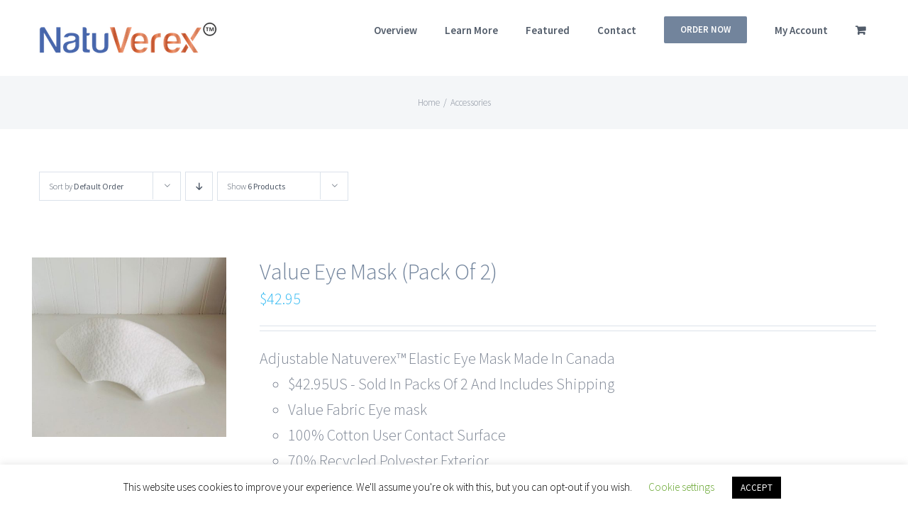

--- FILE ---
content_type: text/html; charset=utf-8
request_url: https://www.google.com/recaptcha/api2/anchor?ar=1&k=6LdrcOMUAAAAAE8-yaMVBpe4HjLvIXE_WTmPL8H-&co=aHR0cHM6Ly93d3cubmF0dXZlcmV4LmNvbTo0NDM.&hl=en&v=PoyoqOPhxBO7pBk68S4YbpHZ&size=invisible&anchor-ms=20000&execute-ms=30000&cb=1hmdbsjvrvj3
body_size: 48476
content:
<!DOCTYPE HTML><html dir="ltr" lang="en"><head><meta http-equiv="Content-Type" content="text/html; charset=UTF-8">
<meta http-equiv="X-UA-Compatible" content="IE=edge">
<title>reCAPTCHA</title>
<style type="text/css">
/* cyrillic-ext */
@font-face {
  font-family: 'Roboto';
  font-style: normal;
  font-weight: 400;
  font-stretch: 100%;
  src: url(//fonts.gstatic.com/s/roboto/v48/KFO7CnqEu92Fr1ME7kSn66aGLdTylUAMa3GUBHMdazTgWw.woff2) format('woff2');
  unicode-range: U+0460-052F, U+1C80-1C8A, U+20B4, U+2DE0-2DFF, U+A640-A69F, U+FE2E-FE2F;
}
/* cyrillic */
@font-face {
  font-family: 'Roboto';
  font-style: normal;
  font-weight: 400;
  font-stretch: 100%;
  src: url(//fonts.gstatic.com/s/roboto/v48/KFO7CnqEu92Fr1ME7kSn66aGLdTylUAMa3iUBHMdazTgWw.woff2) format('woff2');
  unicode-range: U+0301, U+0400-045F, U+0490-0491, U+04B0-04B1, U+2116;
}
/* greek-ext */
@font-face {
  font-family: 'Roboto';
  font-style: normal;
  font-weight: 400;
  font-stretch: 100%;
  src: url(//fonts.gstatic.com/s/roboto/v48/KFO7CnqEu92Fr1ME7kSn66aGLdTylUAMa3CUBHMdazTgWw.woff2) format('woff2');
  unicode-range: U+1F00-1FFF;
}
/* greek */
@font-face {
  font-family: 'Roboto';
  font-style: normal;
  font-weight: 400;
  font-stretch: 100%;
  src: url(//fonts.gstatic.com/s/roboto/v48/KFO7CnqEu92Fr1ME7kSn66aGLdTylUAMa3-UBHMdazTgWw.woff2) format('woff2');
  unicode-range: U+0370-0377, U+037A-037F, U+0384-038A, U+038C, U+038E-03A1, U+03A3-03FF;
}
/* math */
@font-face {
  font-family: 'Roboto';
  font-style: normal;
  font-weight: 400;
  font-stretch: 100%;
  src: url(//fonts.gstatic.com/s/roboto/v48/KFO7CnqEu92Fr1ME7kSn66aGLdTylUAMawCUBHMdazTgWw.woff2) format('woff2');
  unicode-range: U+0302-0303, U+0305, U+0307-0308, U+0310, U+0312, U+0315, U+031A, U+0326-0327, U+032C, U+032F-0330, U+0332-0333, U+0338, U+033A, U+0346, U+034D, U+0391-03A1, U+03A3-03A9, U+03B1-03C9, U+03D1, U+03D5-03D6, U+03F0-03F1, U+03F4-03F5, U+2016-2017, U+2034-2038, U+203C, U+2040, U+2043, U+2047, U+2050, U+2057, U+205F, U+2070-2071, U+2074-208E, U+2090-209C, U+20D0-20DC, U+20E1, U+20E5-20EF, U+2100-2112, U+2114-2115, U+2117-2121, U+2123-214F, U+2190, U+2192, U+2194-21AE, U+21B0-21E5, U+21F1-21F2, U+21F4-2211, U+2213-2214, U+2216-22FF, U+2308-230B, U+2310, U+2319, U+231C-2321, U+2336-237A, U+237C, U+2395, U+239B-23B7, U+23D0, U+23DC-23E1, U+2474-2475, U+25AF, U+25B3, U+25B7, U+25BD, U+25C1, U+25CA, U+25CC, U+25FB, U+266D-266F, U+27C0-27FF, U+2900-2AFF, U+2B0E-2B11, U+2B30-2B4C, U+2BFE, U+3030, U+FF5B, U+FF5D, U+1D400-1D7FF, U+1EE00-1EEFF;
}
/* symbols */
@font-face {
  font-family: 'Roboto';
  font-style: normal;
  font-weight: 400;
  font-stretch: 100%;
  src: url(//fonts.gstatic.com/s/roboto/v48/KFO7CnqEu92Fr1ME7kSn66aGLdTylUAMaxKUBHMdazTgWw.woff2) format('woff2');
  unicode-range: U+0001-000C, U+000E-001F, U+007F-009F, U+20DD-20E0, U+20E2-20E4, U+2150-218F, U+2190, U+2192, U+2194-2199, U+21AF, U+21E6-21F0, U+21F3, U+2218-2219, U+2299, U+22C4-22C6, U+2300-243F, U+2440-244A, U+2460-24FF, U+25A0-27BF, U+2800-28FF, U+2921-2922, U+2981, U+29BF, U+29EB, U+2B00-2BFF, U+4DC0-4DFF, U+FFF9-FFFB, U+10140-1018E, U+10190-1019C, U+101A0, U+101D0-101FD, U+102E0-102FB, U+10E60-10E7E, U+1D2C0-1D2D3, U+1D2E0-1D37F, U+1F000-1F0FF, U+1F100-1F1AD, U+1F1E6-1F1FF, U+1F30D-1F30F, U+1F315, U+1F31C, U+1F31E, U+1F320-1F32C, U+1F336, U+1F378, U+1F37D, U+1F382, U+1F393-1F39F, U+1F3A7-1F3A8, U+1F3AC-1F3AF, U+1F3C2, U+1F3C4-1F3C6, U+1F3CA-1F3CE, U+1F3D4-1F3E0, U+1F3ED, U+1F3F1-1F3F3, U+1F3F5-1F3F7, U+1F408, U+1F415, U+1F41F, U+1F426, U+1F43F, U+1F441-1F442, U+1F444, U+1F446-1F449, U+1F44C-1F44E, U+1F453, U+1F46A, U+1F47D, U+1F4A3, U+1F4B0, U+1F4B3, U+1F4B9, U+1F4BB, U+1F4BF, U+1F4C8-1F4CB, U+1F4D6, U+1F4DA, U+1F4DF, U+1F4E3-1F4E6, U+1F4EA-1F4ED, U+1F4F7, U+1F4F9-1F4FB, U+1F4FD-1F4FE, U+1F503, U+1F507-1F50B, U+1F50D, U+1F512-1F513, U+1F53E-1F54A, U+1F54F-1F5FA, U+1F610, U+1F650-1F67F, U+1F687, U+1F68D, U+1F691, U+1F694, U+1F698, U+1F6AD, U+1F6B2, U+1F6B9-1F6BA, U+1F6BC, U+1F6C6-1F6CF, U+1F6D3-1F6D7, U+1F6E0-1F6EA, U+1F6F0-1F6F3, U+1F6F7-1F6FC, U+1F700-1F7FF, U+1F800-1F80B, U+1F810-1F847, U+1F850-1F859, U+1F860-1F887, U+1F890-1F8AD, U+1F8B0-1F8BB, U+1F8C0-1F8C1, U+1F900-1F90B, U+1F93B, U+1F946, U+1F984, U+1F996, U+1F9E9, U+1FA00-1FA6F, U+1FA70-1FA7C, U+1FA80-1FA89, U+1FA8F-1FAC6, U+1FACE-1FADC, U+1FADF-1FAE9, U+1FAF0-1FAF8, U+1FB00-1FBFF;
}
/* vietnamese */
@font-face {
  font-family: 'Roboto';
  font-style: normal;
  font-weight: 400;
  font-stretch: 100%;
  src: url(//fonts.gstatic.com/s/roboto/v48/KFO7CnqEu92Fr1ME7kSn66aGLdTylUAMa3OUBHMdazTgWw.woff2) format('woff2');
  unicode-range: U+0102-0103, U+0110-0111, U+0128-0129, U+0168-0169, U+01A0-01A1, U+01AF-01B0, U+0300-0301, U+0303-0304, U+0308-0309, U+0323, U+0329, U+1EA0-1EF9, U+20AB;
}
/* latin-ext */
@font-face {
  font-family: 'Roboto';
  font-style: normal;
  font-weight: 400;
  font-stretch: 100%;
  src: url(//fonts.gstatic.com/s/roboto/v48/KFO7CnqEu92Fr1ME7kSn66aGLdTylUAMa3KUBHMdazTgWw.woff2) format('woff2');
  unicode-range: U+0100-02BA, U+02BD-02C5, U+02C7-02CC, U+02CE-02D7, U+02DD-02FF, U+0304, U+0308, U+0329, U+1D00-1DBF, U+1E00-1E9F, U+1EF2-1EFF, U+2020, U+20A0-20AB, U+20AD-20C0, U+2113, U+2C60-2C7F, U+A720-A7FF;
}
/* latin */
@font-face {
  font-family: 'Roboto';
  font-style: normal;
  font-weight: 400;
  font-stretch: 100%;
  src: url(//fonts.gstatic.com/s/roboto/v48/KFO7CnqEu92Fr1ME7kSn66aGLdTylUAMa3yUBHMdazQ.woff2) format('woff2');
  unicode-range: U+0000-00FF, U+0131, U+0152-0153, U+02BB-02BC, U+02C6, U+02DA, U+02DC, U+0304, U+0308, U+0329, U+2000-206F, U+20AC, U+2122, U+2191, U+2193, U+2212, U+2215, U+FEFF, U+FFFD;
}
/* cyrillic-ext */
@font-face {
  font-family: 'Roboto';
  font-style: normal;
  font-weight: 500;
  font-stretch: 100%;
  src: url(//fonts.gstatic.com/s/roboto/v48/KFO7CnqEu92Fr1ME7kSn66aGLdTylUAMa3GUBHMdazTgWw.woff2) format('woff2');
  unicode-range: U+0460-052F, U+1C80-1C8A, U+20B4, U+2DE0-2DFF, U+A640-A69F, U+FE2E-FE2F;
}
/* cyrillic */
@font-face {
  font-family: 'Roboto';
  font-style: normal;
  font-weight: 500;
  font-stretch: 100%;
  src: url(//fonts.gstatic.com/s/roboto/v48/KFO7CnqEu92Fr1ME7kSn66aGLdTylUAMa3iUBHMdazTgWw.woff2) format('woff2');
  unicode-range: U+0301, U+0400-045F, U+0490-0491, U+04B0-04B1, U+2116;
}
/* greek-ext */
@font-face {
  font-family: 'Roboto';
  font-style: normal;
  font-weight: 500;
  font-stretch: 100%;
  src: url(//fonts.gstatic.com/s/roboto/v48/KFO7CnqEu92Fr1ME7kSn66aGLdTylUAMa3CUBHMdazTgWw.woff2) format('woff2');
  unicode-range: U+1F00-1FFF;
}
/* greek */
@font-face {
  font-family: 'Roboto';
  font-style: normal;
  font-weight: 500;
  font-stretch: 100%;
  src: url(//fonts.gstatic.com/s/roboto/v48/KFO7CnqEu92Fr1ME7kSn66aGLdTylUAMa3-UBHMdazTgWw.woff2) format('woff2');
  unicode-range: U+0370-0377, U+037A-037F, U+0384-038A, U+038C, U+038E-03A1, U+03A3-03FF;
}
/* math */
@font-face {
  font-family: 'Roboto';
  font-style: normal;
  font-weight: 500;
  font-stretch: 100%;
  src: url(//fonts.gstatic.com/s/roboto/v48/KFO7CnqEu92Fr1ME7kSn66aGLdTylUAMawCUBHMdazTgWw.woff2) format('woff2');
  unicode-range: U+0302-0303, U+0305, U+0307-0308, U+0310, U+0312, U+0315, U+031A, U+0326-0327, U+032C, U+032F-0330, U+0332-0333, U+0338, U+033A, U+0346, U+034D, U+0391-03A1, U+03A3-03A9, U+03B1-03C9, U+03D1, U+03D5-03D6, U+03F0-03F1, U+03F4-03F5, U+2016-2017, U+2034-2038, U+203C, U+2040, U+2043, U+2047, U+2050, U+2057, U+205F, U+2070-2071, U+2074-208E, U+2090-209C, U+20D0-20DC, U+20E1, U+20E5-20EF, U+2100-2112, U+2114-2115, U+2117-2121, U+2123-214F, U+2190, U+2192, U+2194-21AE, U+21B0-21E5, U+21F1-21F2, U+21F4-2211, U+2213-2214, U+2216-22FF, U+2308-230B, U+2310, U+2319, U+231C-2321, U+2336-237A, U+237C, U+2395, U+239B-23B7, U+23D0, U+23DC-23E1, U+2474-2475, U+25AF, U+25B3, U+25B7, U+25BD, U+25C1, U+25CA, U+25CC, U+25FB, U+266D-266F, U+27C0-27FF, U+2900-2AFF, U+2B0E-2B11, U+2B30-2B4C, U+2BFE, U+3030, U+FF5B, U+FF5D, U+1D400-1D7FF, U+1EE00-1EEFF;
}
/* symbols */
@font-face {
  font-family: 'Roboto';
  font-style: normal;
  font-weight: 500;
  font-stretch: 100%;
  src: url(//fonts.gstatic.com/s/roboto/v48/KFO7CnqEu92Fr1ME7kSn66aGLdTylUAMaxKUBHMdazTgWw.woff2) format('woff2');
  unicode-range: U+0001-000C, U+000E-001F, U+007F-009F, U+20DD-20E0, U+20E2-20E4, U+2150-218F, U+2190, U+2192, U+2194-2199, U+21AF, U+21E6-21F0, U+21F3, U+2218-2219, U+2299, U+22C4-22C6, U+2300-243F, U+2440-244A, U+2460-24FF, U+25A0-27BF, U+2800-28FF, U+2921-2922, U+2981, U+29BF, U+29EB, U+2B00-2BFF, U+4DC0-4DFF, U+FFF9-FFFB, U+10140-1018E, U+10190-1019C, U+101A0, U+101D0-101FD, U+102E0-102FB, U+10E60-10E7E, U+1D2C0-1D2D3, U+1D2E0-1D37F, U+1F000-1F0FF, U+1F100-1F1AD, U+1F1E6-1F1FF, U+1F30D-1F30F, U+1F315, U+1F31C, U+1F31E, U+1F320-1F32C, U+1F336, U+1F378, U+1F37D, U+1F382, U+1F393-1F39F, U+1F3A7-1F3A8, U+1F3AC-1F3AF, U+1F3C2, U+1F3C4-1F3C6, U+1F3CA-1F3CE, U+1F3D4-1F3E0, U+1F3ED, U+1F3F1-1F3F3, U+1F3F5-1F3F7, U+1F408, U+1F415, U+1F41F, U+1F426, U+1F43F, U+1F441-1F442, U+1F444, U+1F446-1F449, U+1F44C-1F44E, U+1F453, U+1F46A, U+1F47D, U+1F4A3, U+1F4B0, U+1F4B3, U+1F4B9, U+1F4BB, U+1F4BF, U+1F4C8-1F4CB, U+1F4D6, U+1F4DA, U+1F4DF, U+1F4E3-1F4E6, U+1F4EA-1F4ED, U+1F4F7, U+1F4F9-1F4FB, U+1F4FD-1F4FE, U+1F503, U+1F507-1F50B, U+1F50D, U+1F512-1F513, U+1F53E-1F54A, U+1F54F-1F5FA, U+1F610, U+1F650-1F67F, U+1F687, U+1F68D, U+1F691, U+1F694, U+1F698, U+1F6AD, U+1F6B2, U+1F6B9-1F6BA, U+1F6BC, U+1F6C6-1F6CF, U+1F6D3-1F6D7, U+1F6E0-1F6EA, U+1F6F0-1F6F3, U+1F6F7-1F6FC, U+1F700-1F7FF, U+1F800-1F80B, U+1F810-1F847, U+1F850-1F859, U+1F860-1F887, U+1F890-1F8AD, U+1F8B0-1F8BB, U+1F8C0-1F8C1, U+1F900-1F90B, U+1F93B, U+1F946, U+1F984, U+1F996, U+1F9E9, U+1FA00-1FA6F, U+1FA70-1FA7C, U+1FA80-1FA89, U+1FA8F-1FAC6, U+1FACE-1FADC, U+1FADF-1FAE9, U+1FAF0-1FAF8, U+1FB00-1FBFF;
}
/* vietnamese */
@font-face {
  font-family: 'Roboto';
  font-style: normal;
  font-weight: 500;
  font-stretch: 100%;
  src: url(//fonts.gstatic.com/s/roboto/v48/KFO7CnqEu92Fr1ME7kSn66aGLdTylUAMa3OUBHMdazTgWw.woff2) format('woff2');
  unicode-range: U+0102-0103, U+0110-0111, U+0128-0129, U+0168-0169, U+01A0-01A1, U+01AF-01B0, U+0300-0301, U+0303-0304, U+0308-0309, U+0323, U+0329, U+1EA0-1EF9, U+20AB;
}
/* latin-ext */
@font-face {
  font-family: 'Roboto';
  font-style: normal;
  font-weight: 500;
  font-stretch: 100%;
  src: url(//fonts.gstatic.com/s/roboto/v48/KFO7CnqEu92Fr1ME7kSn66aGLdTylUAMa3KUBHMdazTgWw.woff2) format('woff2');
  unicode-range: U+0100-02BA, U+02BD-02C5, U+02C7-02CC, U+02CE-02D7, U+02DD-02FF, U+0304, U+0308, U+0329, U+1D00-1DBF, U+1E00-1E9F, U+1EF2-1EFF, U+2020, U+20A0-20AB, U+20AD-20C0, U+2113, U+2C60-2C7F, U+A720-A7FF;
}
/* latin */
@font-face {
  font-family: 'Roboto';
  font-style: normal;
  font-weight: 500;
  font-stretch: 100%;
  src: url(//fonts.gstatic.com/s/roboto/v48/KFO7CnqEu92Fr1ME7kSn66aGLdTylUAMa3yUBHMdazQ.woff2) format('woff2');
  unicode-range: U+0000-00FF, U+0131, U+0152-0153, U+02BB-02BC, U+02C6, U+02DA, U+02DC, U+0304, U+0308, U+0329, U+2000-206F, U+20AC, U+2122, U+2191, U+2193, U+2212, U+2215, U+FEFF, U+FFFD;
}
/* cyrillic-ext */
@font-face {
  font-family: 'Roboto';
  font-style: normal;
  font-weight: 900;
  font-stretch: 100%;
  src: url(//fonts.gstatic.com/s/roboto/v48/KFO7CnqEu92Fr1ME7kSn66aGLdTylUAMa3GUBHMdazTgWw.woff2) format('woff2');
  unicode-range: U+0460-052F, U+1C80-1C8A, U+20B4, U+2DE0-2DFF, U+A640-A69F, U+FE2E-FE2F;
}
/* cyrillic */
@font-face {
  font-family: 'Roboto';
  font-style: normal;
  font-weight: 900;
  font-stretch: 100%;
  src: url(//fonts.gstatic.com/s/roboto/v48/KFO7CnqEu92Fr1ME7kSn66aGLdTylUAMa3iUBHMdazTgWw.woff2) format('woff2');
  unicode-range: U+0301, U+0400-045F, U+0490-0491, U+04B0-04B1, U+2116;
}
/* greek-ext */
@font-face {
  font-family: 'Roboto';
  font-style: normal;
  font-weight: 900;
  font-stretch: 100%;
  src: url(//fonts.gstatic.com/s/roboto/v48/KFO7CnqEu92Fr1ME7kSn66aGLdTylUAMa3CUBHMdazTgWw.woff2) format('woff2');
  unicode-range: U+1F00-1FFF;
}
/* greek */
@font-face {
  font-family: 'Roboto';
  font-style: normal;
  font-weight: 900;
  font-stretch: 100%;
  src: url(//fonts.gstatic.com/s/roboto/v48/KFO7CnqEu92Fr1ME7kSn66aGLdTylUAMa3-UBHMdazTgWw.woff2) format('woff2');
  unicode-range: U+0370-0377, U+037A-037F, U+0384-038A, U+038C, U+038E-03A1, U+03A3-03FF;
}
/* math */
@font-face {
  font-family: 'Roboto';
  font-style: normal;
  font-weight: 900;
  font-stretch: 100%;
  src: url(//fonts.gstatic.com/s/roboto/v48/KFO7CnqEu92Fr1ME7kSn66aGLdTylUAMawCUBHMdazTgWw.woff2) format('woff2');
  unicode-range: U+0302-0303, U+0305, U+0307-0308, U+0310, U+0312, U+0315, U+031A, U+0326-0327, U+032C, U+032F-0330, U+0332-0333, U+0338, U+033A, U+0346, U+034D, U+0391-03A1, U+03A3-03A9, U+03B1-03C9, U+03D1, U+03D5-03D6, U+03F0-03F1, U+03F4-03F5, U+2016-2017, U+2034-2038, U+203C, U+2040, U+2043, U+2047, U+2050, U+2057, U+205F, U+2070-2071, U+2074-208E, U+2090-209C, U+20D0-20DC, U+20E1, U+20E5-20EF, U+2100-2112, U+2114-2115, U+2117-2121, U+2123-214F, U+2190, U+2192, U+2194-21AE, U+21B0-21E5, U+21F1-21F2, U+21F4-2211, U+2213-2214, U+2216-22FF, U+2308-230B, U+2310, U+2319, U+231C-2321, U+2336-237A, U+237C, U+2395, U+239B-23B7, U+23D0, U+23DC-23E1, U+2474-2475, U+25AF, U+25B3, U+25B7, U+25BD, U+25C1, U+25CA, U+25CC, U+25FB, U+266D-266F, U+27C0-27FF, U+2900-2AFF, U+2B0E-2B11, U+2B30-2B4C, U+2BFE, U+3030, U+FF5B, U+FF5D, U+1D400-1D7FF, U+1EE00-1EEFF;
}
/* symbols */
@font-face {
  font-family: 'Roboto';
  font-style: normal;
  font-weight: 900;
  font-stretch: 100%;
  src: url(//fonts.gstatic.com/s/roboto/v48/KFO7CnqEu92Fr1ME7kSn66aGLdTylUAMaxKUBHMdazTgWw.woff2) format('woff2');
  unicode-range: U+0001-000C, U+000E-001F, U+007F-009F, U+20DD-20E0, U+20E2-20E4, U+2150-218F, U+2190, U+2192, U+2194-2199, U+21AF, U+21E6-21F0, U+21F3, U+2218-2219, U+2299, U+22C4-22C6, U+2300-243F, U+2440-244A, U+2460-24FF, U+25A0-27BF, U+2800-28FF, U+2921-2922, U+2981, U+29BF, U+29EB, U+2B00-2BFF, U+4DC0-4DFF, U+FFF9-FFFB, U+10140-1018E, U+10190-1019C, U+101A0, U+101D0-101FD, U+102E0-102FB, U+10E60-10E7E, U+1D2C0-1D2D3, U+1D2E0-1D37F, U+1F000-1F0FF, U+1F100-1F1AD, U+1F1E6-1F1FF, U+1F30D-1F30F, U+1F315, U+1F31C, U+1F31E, U+1F320-1F32C, U+1F336, U+1F378, U+1F37D, U+1F382, U+1F393-1F39F, U+1F3A7-1F3A8, U+1F3AC-1F3AF, U+1F3C2, U+1F3C4-1F3C6, U+1F3CA-1F3CE, U+1F3D4-1F3E0, U+1F3ED, U+1F3F1-1F3F3, U+1F3F5-1F3F7, U+1F408, U+1F415, U+1F41F, U+1F426, U+1F43F, U+1F441-1F442, U+1F444, U+1F446-1F449, U+1F44C-1F44E, U+1F453, U+1F46A, U+1F47D, U+1F4A3, U+1F4B0, U+1F4B3, U+1F4B9, U+1F4BB, U+1F4BF, U+1F4C8-1F4CB, U+1F4D6, U+1F4DA, U+1F4DF, U+1F4E3-1F4E6, U+1F4EA-1F4ED, U+1F4F7, U+1F4F9-1F4FB, U+1F4FD-1F4FE, U+1F503, U+1F507-1F50B, U+1F50D, U+1F512-1F513, U+1F53E-1F54A, U+1F54F-1F5FA, U+1F610, U+1F650-1F67F, U+1F687, U+1F68D, U+1F691, U+1F694, U+1F698, U+1F6AD, U+1F6B2, U+1F6B9-1F6BA, U+1F6BC, U+1F6C6-1F6CF, U+1F6D3-1F6D7, U+1F6E0-1F6EA, U+1F6F0-1F6F3, U+1F6F7-1F6FC, U+1F700-1F7FF, U+1F800-1F80B, U+1F810-1F847, U+1F850-1F859, U+1F860-1F887, U+1F890-1F8AD, U+1F8B0-1F8BB, U+1F8C0-1F8C1, U+1F900-1F90B, U+1F93B, U+1F946, U+1F984, U+1F996, U+1F9E9, U+1FA00-1FA6F, U+1FA70-1FA7C, U+1FA80-1FA89, U+1FA8F-1FAC6, U+1FACE-1FADC, U+1FADF-1FAE9, U+1FAF0-1FAF8, U+1FB00-1FBFF;
}
/* vietnamese */
@font-face {
  font-family: 'Roboto';
  font-style: normal;
  font-weight: 900;
  font-stretch: 100%;
  src: url(//fonts.gstatic.com/s/roboto/v48/KFO7CnqEu92Fr1ME7kSn66aGLdTylUAMa3OUBHMdazTgWw.woff2) format('woff2');
  unicode-range: U+0102-0103, U+0110-0111, U+0128-0129, U+0168-0169, U+01A0-01A1, U+01AF-01B0, U+0300-0301, U+0303-0304, U+0308-0309, U+0323, U+0329, U+1EA0-1EF9, U+20AB;
}
/* latin-ext */
@font-face {
  font-family: 'Roboto';
  font-style: normal;
  font-weight: 900;
  font-stretch: 100%;
  src: url(//fonts.gstatic.com/s/roboto/v48/KFO7CnqEu92Fr1ME7kSn66aGLdTylUAMa3KUBHMdazTgWw.woff2) format('woff2');
  unicode-range: U+0100-02BA, U+02BD-02C5, U+02C7-02CC, U+02CE-02D7, U+02DD-02FF, U+0304, U+0308, U+0329, U+1D00-1DBF, U+1E00-1E9F, U+1EF2-1EFF, U+2020, U+20A0-20AB, U+20AD-20C0, U+2113, U+2C60-2C7F, U+A720-A7FF;
}
/* latin */
@font-face {
  font-family: 'Roboto';
  font-style: normal;
  font-weight: 900;
  font-stretch: 100%;
  src: url(//fonts.gstatic.com/s/roboto/v48/KFO7CnqEu92Fr1ME7kSn66aGLdTylUAMa3yUBHMdazQ.woff2) format('woff2');
  unicode-range: U+0000-00FF, U+0131, U+0152-0153, U+02BB-02BC, U+02C6, U+02DA, U+02DC, U+0304, U+0308, U+0329, U+2000-206F, U+20AC, U+2122, U+2191, U+2193, U+2212, U+2215, U+FEFF, U+FFFD;
}

</style>
<link rel="stylesheet" type="text/css" href="https://www.gstatic.com/recaptcha/releases/PoyoqOPhxBO7pBk68S4YbpHZ/styles__ltr.css">
<script nonce="Z29-V6dyMNTRHtorYSsDnw" type="text/javascript">window['__recaptcha_api'] = 'https://www.google.com/recaptcha/api2/';</script>
<script type="text/javascript" src="https://www.gstatic.com/recaptcha/releases/PoyoqOPhxBO7pBk68S4YbpHZ/recaptcha__en.js" nonce="Z29-V6dyMNTRHtorYSsDnw">
      
    </script></head>
<body><div id="rc-anchor-alert" class="rc-anchor-alert"></div>
<input type="hidden" id="recaptcha-token" value="[base64]">
<script type="text/javascript" nonce="Z29-V6dyMNTRHtorYSsDnw">
      recaptcha.anchor.Main.init("[\x22ainput\x22,[\x22bgdata\x22,\x22\x22,\[base64]/[base64]/[base64]/bmV3IHJbeF0oY1swXSk6RT09Mj9uZXcgclt4XShjWzBdLGNbMV0pOkU9PTM/bmV3IHJbeF0oY1swXSxjWzFdLGNbMl0pOkU9PTQ/[base64]/[base64]/[base64]/[base64]/[base64]/[base64]/[base64]/[base64]\x22,\[base64]\\u003d\x22,\x22w4PDiD93w6DCtiLCmSlNfTXCnsOUVEvCtsO5WMOzwqAdwpnCkVZjwoASw75yw6HCpsO9X3/Ch8KGw5vDhDvDvsOHw4vDgMKUdMKRw7fDiTopOsOqw6xjFlw1wprDixjDgzcJBkDClBnCgXJAPsONJwEywq4Vw6tdwrjCqwfDmivChcOcaEhkd8O/[base64]/DizFjbxLCiW/[base64]/VQLCq8K3w7A0aWR/E8Kyw4jCpBMfIjxYGcK6w7vCqcO2wqfDq8KUFsOyw7LDl8KLWHXCvMOBw6rCocK4wpBeXcOswoTCjlTDmyPClMO5w5HDgXvDk1gsCWQ+w7EUC8OWOsKIw6dDw7g7wpDDhMOEw6wJw7/DjEwOw7QLTMKiGyvDgi5gw7hSwpF1VxfDnSAmwqAuVMOQwoUMBMOBwq88w5VLYsKndW4UAsK1BMKoQWwww6BBZ2XDk8OyMcKvw6vClyjDom3CscOUw4rDiHpEdsOow67CqsOTY8Ozwq1jwo/DkMOtWsKcY8ORw7LDm8ODOFIRwq02O8KtO8Oaw6nDlMK2PiZ5RsKKccO8w4EIwqrDrMOYDsK8esK7PHXDnsKJwphKYsKgLSRtIMOGw7lYwokYacOtMMO+wphTwokyw4TDnMOJYTbDgsOKwo0PJwrDjsOiAsObQU/Cp0bClsOnYXoHHMKoEMKcHDohfMOLAcO/[base64]/[base64]/Cp8OSTMKyBMOuT8OZaGvCoy7Dl1vDr34ReV4tSk4Ww64ow7bCrzPDrsKzeWwwZwnDo8KWwqUcw5RIEhXCrcKtwp3DgcOrw7DChS3DgMOiw6w8w6XDucKow71IDCTDgcKvScKYIsO/XMKXCMOwV8OadRl9WwPCgm3DjcOuak7Dt8K8w5DCtMOdw7vDvT/[base64]/wq3Doi/CqMKfcMK2WTvDi8O5fVomwq3Dk8KpZ2/CsxAYwoPDv0gEByp4P2p7wqF/USxHw73DgRoTbG/[base64]/wp0lMsOJF0HCtMKTw5HCicOrwoojGMK3dR3CksKhwrHDt1ZVG8KmAAHDgFzCvcOLCGsaw5hoLsOZwrzCrkZfKltqwpXCvSvDn8Klw4TCkQHCs8O/[base64]/CnsOpOVnCksKkG0vDiMO3w4JZdsOMw5PCj0PDp8OmMcKPesKKwoDDj0fCtsK1Q8OTw4LDswpRw5cIWcOywq7DtWsKwrc+wqPCoETDlywQw4vCi2fDhzMTK8KoJj3CmnN1FcKpCmkaJsKDCsKwTA/CkyfCkMOdYWB/w61Wwp01BMKgw4fCsMKGRFnCpMOJw4Iuw5oHwqAhdzrCpcOFwqAxw73DiwbCuwXCk8OaEcKGEgdMXx5Tw4vCuTAxw5nDlcKawrrCtBhDMRTCpcO9VcOVwp0ESDkBZ8KpacOFXz07d3XDvMOhcwB/[base64]/wpDDn8Kew7k/wpLCpSHDn8O1w69ewoPDqcKjKsK5wos+fB4YA27ChMKFAcKPwojCkl3Dr8Khwr/CtcKVwozDqxJ5EDrCmlXCmV0uWTpJwqBwTsK3LApPw5nClj/DknnCvcK+PsKIwrQYdcO/w5bDo2DDrQVdw5PCv8KfJUAHwp/DtENRecKzVnXDgcO7HsOJwoUHwpE3wqEEwoTDhhbCh8O/w4Q8w4rDi8KcwplMPxnCpSfCr8Opw65Sw5DCjzfDhsOowp7CvH9oecKTw5d/w5hQwq1ae2PCpm5PfRPCjMO1wp3Ch1xAwqYiw5QHwqvCsMOhTcKWMljDucO0w7PDscOuJcKdcSLDiyldZcKpMFdrw4LDkgzDtsOYwo9DGx0CwpQYw5PClcKawpDDsMKrw44FC8Oyw6wZwqnDhMOyKsKmwpcdZHPCgQjCusKjw7/DhCMUw69LX8OLw6bDgsKxR8Kfw7xNw7PDtFkfGC0XH3YwN1zChsKLwpB9cTLDmsOUMR/DhVdJwqjDtcKtwoDDj8KRex1/FBR0LAwNalfDu8OhIA4kwrbDnwjDvMK6MXhbw7olwpZ7wrHCmcKWw793TkVOK8OySwhnw78rfsOeID/DssOHw6VTwqTDk8ONbsKmwpHCi0vCsT4Pw5HDicKIw7jCs3fDqsOiw4LCuMOBBcOnHcOudcOcwo7CjcOICsKCw4rChcORw4oJRAHDoVnDgkZjw7AwFMOtwo5HLcOlwrITM8KfQ8O3w6wjw45oBxHCkMKkGT/[base64]/CnxhHM8O2wqZcw78Uw43CoATDv8KEw50RQlxewrJ0w6F0wqAnEVwewoPDqsKfPcOhw47Cl3s1wpE6cjRHwozCvMKWw6hQw5LDmBxNw6fDggE6acOkUcOYw5HCtGxqwoDDghkzGnPCijs9w54ow47DjDNkwqwvHFLCiMK/wpnDp23CiMO+w6kdXcK2M8KHNgh+wqjDqCzCtsKTUD9IfRA0YgLDmQg7WH8hw6UJVB0VZsK7wpUvwoDCtMOUw53DhsO6XiAvwrbDmMKCFVQ6wonDlgcMZcKtFVl+SRLDlcOWwrHCq8KFT8OrA0ciwoR8SBvCjsOHXn3CsMOQTsK1V0DCtcKrCz0uJcK/TmPCvMOsRsOBwrzCigBawovDlU8rPMO8M8OgQEEywrPDkABhw5wuLTwvG1MKMMKsYlc0w68zw6jCrgsuNwrCtDfCscK4ekI4w6VZwpFWIMOABEhaw7/[base64]/Y8Olw5JOw6PCoiHDhVLDlMK/w6Y4GGMRYsOuZiDCucOCBA3DvcOawo9Owq0iEcOVw5V2AcOwaCNxTMKVwr7Dvi91wqjCsxbDrV7Csn3DmsK/woh6w4/CtjTDoTFhw6AiwprDr8OAwoImU3nDvMKvXj1XbXFSwrBpGm7CiMOlHMKxB3oKwqpKwqBEF8K8Z8Oxw5PDocKsw6/DoiAJGcK6I2TChkZpFCEvwqNMekUrfcKSF2dnQ3JfeG92GQQPHMO1BhIFwq3DomfDnMK3w6wtw53DtAXDvll/fsKbw4TCmUM+BMKyNnXCscKwwoErw7jCqWkiwqXCvMOSw4DDu8OXEcKwwqbDvA53VcOJw4hyw54zw78+A3BnG1QBacKGwpfDqsO7NcOMwpHCkVV1w5vCgn4Lwr16w7wQw5x9YsOnD8K2wpE1QMOBwrMyYxV4w78gOn9rw49COMO4wq7ClAvDg8Kbw6jCo3bCnn/CrcOgZsKQVsKWwp0WwpQnKcKbwpwxTcOqwokEw4PCtTHDnGR2TSrDqj4gWMKAwqbDjMOsU0HCjEtiwos1wo42wpzCsQ4JSnjDrsONwpczwp/DtcK2w4VPXEklwqzDlMOqwonDk8KlwrxVZMKSw5nDu8K1csKmIsOuL0ZaDcO1wpbCiCIAwqTCokMyw4N0w5fDrTtVYsKGHsK0RsOHe8Oww7oEFMO+Cw3DscOIFsK4w5YbXkXDk8Kaw4/[base64]/CksOOPU3DkwA0bMKmZ2oww6HDllTDpMKzwpJ5w6MQO8OsTWHCk8KQwp8wRgbDnMOVWFLDqMOPaMOxwq7CkQx5woHCvGROw4EtDcOtbxPCq2zCo0/CtsKpNMOPwpYKfsOtD8OqPsOyAsKEZXrCsjxeTcKEacKmVy8Jwo3DrMO9wqEmK8OfZ0/DkMO8w6HCknwyS8OWwqxYwqgNw6/Ci08QEMKqwpdlQ8Ovw68gCFlcw5zChsKPHcK/wqXDq8K2H8KwGxvCjMOwwq5pwonDlMKowoLDhsKgX8ONKFgkw4wEOsKreMO3MAFdw4ZzbAfDsBdJLUR4wobCg8Kgw6dPwrDCi8KgahLCs3/CgMKqKMKuw5zCumDDlMOuHsKTRcOmX0wnw5AfcsONFcOvGcKiw6zDhy/Dv8ODw606OMOlDUzDpB14wpsKFsOYMygbMMOUwqpbf17Cp3HDsHPCrwTCkGpCw7QJw4LDmT3CqyoRwp9Dw5vCtErDnsO4UQPCgV3CjMOpwovDvcKRTmLDj8Kjw5MCwp3Dp8K/w67DmDpsFR8fw4lmw6IyES/CiwFJw4TDtMOtDR5bBMKEwr7CpiY/wrIjAMOzwq5KG2zCtivCm8OrFcKQCkUALMOUwqsrwofDhiQ1NSMdEAs8wprDq3Nlw74/w5gYD2rCq8KIwo7CpFhHYsK0NcO8wpgmJCJwwrgOCsOfcMKyeH5QPy/CrsKYwqbCksOBfsO6w7fCrzMZwrzCp8K2YcKDwptvwqPCnAMiwrfDrMONFMOhQcK2wpzCs8OcHcOSwrQew73DucKUfBYHwrTChHgyw4xDKFdDwrPDlzjCvEDCvcKPeh/CvcO9fEdlWw42wqMubAMaeMOEW3R/MlYmCwl5f8O5FsOpKcKsG8KswpgXRcOMLcOBWG3DqMOZIyLCmBXDgsO8e8OHUnlyZ8KkcUrCpMOkYMO3w7ZZeMKnSGrCtiw7V8K2wojDnGvDqsKZDh8kBCbCiTVyw4weYsOow6/DsitVwrsUwqXDkwPCtUrChW3DqMKawpsKOMK+BcK3w4tYwqfDihHDhsKRw6PDtcO4FMK1RMOFGx4owrvCuBXCgB/Dq3Ymw41Vw4jCjsOIw71+EsKOU8O7w5HDucKkVsKNwqfCpHnCoVHCvBXDnBN1wptZJMKOw510EgoEwpTCs31XXDjCnBjCrMO3M1x1w5DCjArDp1oPw6Njw5XCu8OSwrJGVcKZLsOCbcKfw75wwrPDmyxNL8KkOsO/w6XCtsKRw5LDg8KSIMOzw6nCucOiwpDCo8K5wrtCwqslH3gTOcKOwoDDtcO/[base64]/DtFtfw53DrsOMezjDjl/CrcKQEMO7R1zCn8OBHRRddU0+L2hxwrXDsy7CoB0Aw7LCtAfDmV57AsKBwoXDmUbDnkpXw7vDm8OGGQ/CpsOYbsO7IHcYPDbDhixOwq0ewp7DsRrDrQIxwrnDrsKCeMKBPsKhwqbDqMKFw4tICMO2KsOzAnHCnAbDh0s/CiHDsMOmwo05L099w77DrGo4ey3CgVQdFcKyWUh5w6vChzPCsG0pw75Vw6lQHGzDmcKdGgg6CCB8w4HDpgZ6w4vDlsKhegLCoMKTw7nDrkPDl1LCksKEwqDCg8Kxw78UVMOXwr/Cp33Cv3XChnzCpSJGwptJw43DljHDoQc8H8KiccKrwq1mw55vNyzDqA99wo1aXMKsPgEbwrodwo0Iwod5w4XCn8Osw6fDt8OTwpcEw5Iuw5HDgcKYBw/CpsOaasK0wpdiEcKbDRlrw44ew6zDlMKUN107wrURw4rCsndmw4ZaHytQAsKIGQnCgsOTwqPDqn/CpBw7WmkwPsKZV8KmwrXDowVla0TCsMO+EsOuAx5qDDZKw7DCkXoXOlw9w63Dn8Opw7JMwq7Dn38dfxgTw5HDtDE+wp3Ds8OSw44kw54rJCHCqcKVV8O2w41/PsKOw4ULdC/Dn8KKZsOdY8KwdRfCrTDCs0DDiTjCicKaLMOhK8O1MwLDiC7DoVfDhMKfwp7Ds8Kbw5gOCsOQw6gfbArDn1fCnn3Ck1bDtzg3VV3DgsOmwpbCvsK2woPCvz58REHDk3hTDMOjw6PCkcOzw5/Cuj3DiksxSmhVMW9LAXXDhEXDisKlwoTCj8KOMMO4wo7DrcOjV2vDvVbDqVXCi8OQK8OAwo7CusKvw6/Du8KMWTtKw7hYwrDDt2xTwpPCk8Ouw4s/[base64]/ClcOewp9iRMOawo0/w5gfw4nCosOfNAhhNEXDi8O1w4DCkW7DgcO8bcKPI8OqWALCrsK5fcO3Q8KBYS7DjBI5WWfCqsOIG8Knw63DgMKaC8OJwo4kw7cawp7CkgMiRC/[base64]/wp/[base64]/CtMK7wpfDncOCA8KdwoDCo8O1GRF2VQN1d8KnbcOow6DDr1rCjSchwpvCocKzw77Dq3/[base64]/[base64]/DjcObwpA5TUNqXksaw51zTsOUw5YEeMOZRCdBwovCnMK2wobDuGF8w7sGwpDDlk3DgiVbd8KUw4rCiMOfwrRPNF7Dhw7DjsOGwqpgw75mw45/[base64]/DqQ/ClXoGwo4IAsK3BwjCtcKFw6fCssKONsOBXTVYwoxUwp4Pw5hvwpwhT8KhCRobCBd7asO6EVzCkMKyw5xNwp/Dlj9lw6AKwpYSwrpQdzFjMmxqDcO2fFDCmzPDtsKaaHt/[base64]/DiMOaAHJVS14/[base64]/DscOAacO1w4gmwrbDij0HwrVnworCpGUjw7DDhmnDlcKDwozDgMK/c8Khd0ZSw7nDuX4BEsKUwoskwolaw453DhUhfcKew5RzFA5Mw5VGw47Dq2wdJMOydz0hIX/DnmzCvw53woYiw4DDvsO/e8OYUXZHbMODPcO4w6Q/wphJJzDDpw9EOcKjbmHCoj7Du8OiwqU0S8KQTMOEwoRDw4xiw7fDpA5Zw40vwrB2S8K5eHAHw7fCvMKwBC3DjcOaw7R4wqluwp05W0bDljbDgWLDigkCIBhTYsKWBsK2w7AnAxnDmMKxw5XCosK4I1DDghXCi8OpHsO/HgvCm8KAw7sMw6sQwq7DnU0vwojDiBXCusKswrAyKxh/wqoYwrzDjsOEXTnDlm3CgsKxc8OxUmtLwonDrT/CgAkKWcO4w5NhRMO0fHdmwpsKZcOncsKzQsOYF24XwqcqwqfDn8OhwqHDj8OOw7dbwonDgcK8XMO3ScKULVPCkEzDokfDiV0NwovDv8OQw6AnwpjCrsKfM8O0wqMtw7XCqsO6wq7DhsKYwoTCuUzCiDLCglxAKcOBF8O8XCNpwqdqwpV/wqPDr8O5LkLDsApFNsKQRwfDr0dTHcOswrTDncOvwpbCsMKABRzDvcKvw4kLw6PCjEfDlBVqwpjDtCFnwrHCjsOEB8KYw4vCjcOBCTh6wrbCiGIUGsO5wqMnbMOFw7sedmxLOcKWYMKuGzfDo154wqJNw6vCvcKZw7wFVMOSw7/CocO+w6TDh1zDt3t8wrXClcOHwpvCgsOIF8Kiwq0CX2xxV8KBw4HCoAdaHzTDusKndXphw7PDthRww7dnScKFbMK5IsKNEiVWBsK8w6DDulEVw4Q+CMO6wrI/[base64]/DlMK7eMOzb8Odwo9MwrxDITgkw47CqibCtMOka8KIwrZmw5EEEcOuw7kjw6fDqhcBKwgoV3Bnw416IcKNw4lqw7/[base64]/DlMKxw5YVFMOBw7HDvMOATsOHwroadyrCnVfDnQBXwpDCt3ZKRsKhPX7Dqxpow7pkR8KEPsKkEsK5Zlw6wpwdwqFXwroPw7Rqw7fDjSA7U1Q6eMKHw79jcMOQwq/DnMOYPcKAw7jDrFB+K8OUQsKDAFbCoyxUwqBjw4rDp3xgTAZuw6nCt2U7woF1HMKdGsOlGQYEPyc7wrXCpmEkwqzCtlHCnUfDkMKEakfCq39YOcOPw496w5ACXcOkFXshVMObfsKDw65zwosxJQIaKMOIw7nDnMKyKcKBOy/Cv8KAH8KKwp/DhsOlw4cKw77Dn8OywrhiEjoXwp/Dt8OVenjDnsOMQsOnwr8FUsOJdFFLQy/[base64]/wpxLw4vCil/Dowtzw5hvbTPDtMKowpUgTcOtwpA/w63Dt0PCmW9bL1fCoMKMOcOEGmTDsFXDiT0Iw7vDhEFWLMODwoFuWm/[base64]/[base64]/TUhAwpTCocOJJMKbwoTCs8KYI8KFJ8OYYzLCosOWInXChsOPJyVSw7Y/YH8twpN9wqAKLsOfwr0UwozCusOMwp0fTxTDt119SS3CpXnDicOUw5fDv8Oxc8OrwrzDkwtvwphHGMKnw4V+IXnChcKdXsKEwo4gwpx/RHI+HMOOw4fDhcO7e8K6JcO1w6PCjRkMw6jCsMKrPcKlEg7Cm0c6wqzCqMKDwrLCiMK5w4diUcOew6xGY8KnKXpBwqrDpxM+SUMfJSfDpHrDpFpEXyTDtMOUw7Z0VsKfIxhFw6FoR8Kww7RJwoPCnxw4Z8O7wrdlUcKnwoY8X35hw5ZJwrFBwovCiMK9w5/Dhixcw7AkwpfDnzkaEMOwwqxSAcKFNETDpQPDjBsxZsKvWHjCgQBLQMKsAsKbwp7Cox7Dnm0Mwp4EwopIwrdrw5zDqcOOw6/[base64]/DmsObKTUKAR/CrgHCgnjCnUxgNcO9TsOwV3HDt2HDpz3Dr17DmMOyfcKGwqLCpMOkwrB4JDfDksOdFMOXwoTCt8KtHsKDcihdQH/[base64]/wr/CtcORCcKDKBwOMsOvw6TCvAbCnWtmwr7DocOlw5rCtcK+w5nDr8KFwqMewoLCk8KLCMO/woHCnyojwpstCinCpMKUw5XDvcK8LsO4ZGjDm8OyawvDm2fCucK/w7g3UsKtwp7DmQnCvMOBa1pGKsOEMMO/wq3CscO4wrMawpPCp3cGwpLCscK8w64VSMOqCMKFMU/DjsKCUcK8w6UpalkZEMOSw5cZwp4mNcKTLsKkw7bCqwvCv8OxBsO4dEDDrMOhY8KOPcONw4gUwrPCgcODRTw6acOiS08BwolOw7dOfwYPZ8Oaby12RsKhEgzDmFzCq8KHw7pzw7PCtMKJw7PCnsKkXlo8wrRgS8O5HTPDtMKuwpRSWStIwonCoj3DhCQgKcOFwq9/[base64]/DhsO1w7XCtSg5IXLDnsKYwqMfw63ClwV+Q8OyIMK/w4FBw5JaZS7CuMOBw7XCvBBfwoLChXgtw4PDtWEewr7DiWdfwrN1FAnDrl/[base64]/FlDDj8OWwqlQfDldwq0ML0jCtMKyw7vCu3TDgcOBcsOwfMKmwokYQMO3VDo3RHgPbRvChiDDk8KoIcKHw6jCusKnVFDCncKhWDrDs8KpMmUOLsKrbMOdwozDojDDqsKgw6fDs8K/[base64]/[base64]/ChCPCkMOGw73DvcKfJRZCUsKOwrbDow7DkzYUCcOrGcOXw7shKsOBwqnCt8KOwrjDlMOvMAF8MQHCj3fCqMOTwq/[base64]/CucOAw48jw41fw6DDkRfDgsOSwql6woXDojzCr8O5SRQAfXDDo8OBXDcdw5HDihPDmsOsw4NxFX4Fwq01CcKDQ8O+w49Rwp02N8K5w43DusOqPcKowplGICDDuVdfGsK9VyzCuWIHwpzCjn4nw5xEe8K5P0LCqw7CtsOERkjDhAsDw7FpSMKeI8Kjb1kmbA/Cv3fCg8KGanXChUDCuWRwA8KRw785w6XCkMKWfQxkDmwVOcOrw5HDr8KVwrfDqlNqw4lLYW/CtsOxCWLDqcOMwrkxAMKnwrLCqjAzX8KDNH7DmgzChcKyei1Ow5xAX1vDn186wqvCqFvCoR9kwoNow4jDiiQWUsK/AMKEw5Qnw5sQw4kMw4bDjsOVwpvDgyfCmcKvGSnDnsONE8KEe0zDqBcwwpscfsKLw5rCh8Kpw59IwplawrY9XnTDijnCoU0vw7DDg8OTScKzIVUawqYkw63CuMKIw7PCtMKIw5LDgMKDwpkswpcPHHp0wrZzdsOYw63DqA5gEEgMbcOhwpfDhsOYbxnDiV/DtCJ8BcKDw4PDmcKZwrfCj14sw5fCqMKeKMO/wr0bbT3DnsOVfCQWw7PDqQrDiQxWw4FLJFYSFU/Cgj/[base64]/DhMK7ERcMQsKTPsKAT8Kiw7vDrcOhNsOvW8OywoM/E3LClMOjwo3CqcOMw5AswrHCiipGBcKIPBzCqsOEfQl1wrtjwrUPA8KRwrsEw4JRwqnCvgbCi8KaW8O9w5AKwpxOw43CmggWwr/DsFvCkMOgw5RTYHtqwrzDjj5Yw7hFP8OCwqLCm0Bow6TDucKdOMKKPzjCtwjCrnl4wpphw5cID8OnTXtswqPCi8OzwrfDhsOWwr/DtMO9BsKtYMK4wpjCu8OBwrrDqMObCsOZwp0JwqNyZ8KTw5rCpsOtw6HDl8Ktw5bCmyVGwr7CkElnJijCii/CgiUlwrzCjcKzb8OCwr7DhMK/wo0NG2bCvATCm8KMwqvDuwMqwrIHeMOBw4XCo8KMw6vDlsKPBcO/XsK0w7jDqsOKw4/[base64]/BsKJKx/DjsKnXV3DlsKfZsKGDF/DvTkhQsK1w5TDhwvDvcOoFFcYwr4QwqomwpNZOHYawoNxw53Dqk9aDcO3esKzwqdFaWEXK0zDhDMFwpvDpEHDocKKThjDscKJHcOEw7LClsORR8OvTsO9O1HDh8O0aSMZw6cNe8OVJMO1wpTChTBKCQ/DjSt+wpJrw5c3ORJqIsODW8KEwqtbw7tqwpNJdcKOwoZ4w4FCaMKbL8KZwrh0w5rCpsOmZAFIGGzCucKVwrfDoMOQw6TDoMOFwpBnLVnDpMOEWsKQw7bCpAgWTMKNw6cTOmXCq8KhwqDDhjnDl8KWHxPCiQLCiWJGXcOqOl/DgcO4w79UwobCimRnUEwRRsOCw5lKCsKJw70+C3jCosKIJ23CksOvw6Bsw7jDkMKAw7VUbAgpw67CvCxsw7JpXjwPw4HDucKLw4rDkcK2wqodwr7CnzQ5wpzCiMKyOsOnw6JsR8KcBDvCvUPClcKKw4zCmiJdRcO9w7oIMnJhXn/[base64]/[base64]/Dg8OqKwnCscK9w4hMw6trw6vCgDZjX1nDtMOAw5vCuQsvZ8Otwo7Cj8KxaDPDpMO5w5cLYcOYw7JUPMKrw59pGsKJckDCmsK6PMKaWF7DuzhEwrkOUnLCnMKFwpbDq8OTwqvDqsONTmopw4bDu8Kxwpw5aH/DhMO0Ql3DnsOUZX3DnMO6w7AJZMOPTcKZwpUtaVXDk8KVw4PDoynCi8K2w4zCv3zDlsOMwp8zfWpuGBQlw7jDrMOXYm/DoVQgCcOfw49Lw64gw75fBDbCtcO8NWXCn8KXG8Osw67Dixdswr/Ch2QhwpJ+wo3Dpy/Dr8OTwpdwFsKSwo3DncOMw5jCuMKTwq9zGx3DkAxWUcOwwpbCtcKEw5TDjsKIw5zCkcKdMcOmVk/[base64]/CiMKgwo/CoMO/JlvDnx7DqcKZwpHCrhBnw5/Dq8KcK8K9aMOewpbDq01AwqPCpw7DrMO2wrzDjsKGMMKBYQF0w7TDh2JKwqlKwrdUJnxlV3zDlcK1w7RBVgZsw53CpSnDugfDlRoSKlRKHyUjwrdKw6/CmsORwqvCkcKQecOVw7Uawrsvw6MYw6nDrsOLwo/DmsKZHsKUZAsWTip6VcOaw5tvw4Mxw4kOwq7CkjAOTEdJdcKuEMKOW1LChsO7Q2B5woTCpMOJwrTCl0rDmnLCocO0wpTCpcKTw5cawrvDqsO9wo3CmARxbsKwwq/DisKhw4B1YcO0w5PCvsOowo48LsOwHSHDtVY8wqfDpMOiIkvCux5Zw7oveSRDRFDCisOZcSoNw4o2wrgnb2MNZUovw5XDj8KMwqNbwpImME0nZsK+DEprL8KDwpjCl8OjbMOsccO4w7rCvsKxYsOrTMK4wok7w6wjwpzCpMKNw717wrJOw5/[base64]/Cs1zDpTLClsKVemVUGcKvwqg4OELDjcK0wpASR2fCoMKYNcK9Wz1rIMKicTw/C8KjasKOMlESdMKPw6PDqcKETsKnbi08w7fDmxInw7HCpRXDh8Kww7A3K13CjMKha8OaFcOWSMKIHzZpw7Etw5HCtTfCm8OgDFfDt8KewoLDvsKYE8KMNEAWHsKQw5TDgiYEHn0Vw5/[base64]/CpglswpYqw5QUwrYfSFXCsiZww7oacsKFSsOlZcKtw4J1FcKOcMKgw5vCpcOrbsKvw4vDpj0ZcHrCqFLDoRjCncOGwpRUwrd1wrplAMOswp9Hw5JRQhPCk8KjwrbCqcONw4TDjMOdwo7CmnPDmsKkwpZaw7A8wq3DjUzCrGrCrD4/NsOww5pOwrPDjTTDqTHChGYodnLDsk/[base64]/CvF1yUsOAw6UAYlLCrArDn8KbwofClSDCqMKcw6xwwo7Dvg5HIno6O3RKwoAkw6XCow7CtjzCrBM7w6l+dWcwCzDDo8OYDsO0w65ZByZERxTCgMKQaWx2HWosZ8O0RcKINh9fWRDCs8OodMKjPm9/ZBBeYnE/w6zDq2xkI8KWw7PCtAfCoFVSw7sXwoUsMHEEw7jCiFTCuGrDvsKOwo5Yw5IMVMOhw5sTwqbCh8KnMnfDmMORQsO6L8Kvw4bCuMOLw4HCgWTDtCMYUhLClwInNUXCssKjw5Jtwq3CiMK3wpzDshtmw6wRKgDDpj88wpHDkz/DlEZ7wpHDgGDDsgPCrMKsw7pZK8OmF8OAw7zDtMK8ImQIw7LDtcO3bDcmb8KdSU3DrTYKw5/Cukp6R8Kbw71VKjbDj1Q3w4nCksOlwpoGwqxkwrLDvcOywo4OC1fCmD59wrZAw4DCpMOJWMKyw7vDlMKYAgp9w6x/GcKGLjfDuXZZe1HCqcKLX1vDvcKdw6bDii10wqTCvsObwp4GwpbCqsOpw6/Dq8KwGsOvIUFkcMK0wq86RXLCtcOswp/CvwPDhMORw4nCtsKjWUheT0HCvibCtsK6HGLDphDDj0zDnMKfw7FAwqRYw6nCj8KswrvDncKlZFLCrsKFw4hZB11pwoQgZMKlNsKXesOcwoxUwpHDgsONw6UPWsKXwrzDkQl+wojDkcO8SsKtwowTT8ONLcK8IsO6ScO/wpzDr0zDjsKIKcOJVUHDqQrDhFt2woFww6jCrWvCqlfDrMKIccOpMh7DvcOzesKMFsOzaDLCoMOHw6XDpB10XsO3CMKDw5HCgxzDlcO/wpjCgcKkQsKrwpHCvMOEw5fDni4QNsO6ecOFACYSH8OSRh/[base64]/CmSY1csOhTkJ5RsOiP0gxUg3CusOhwrNSAnbDqzTDunDCvcKUfcOPw6JRXMOjw7HDpEPClRnCpw3DgMKRAmkVwrFFwprCmHTDkTkFw6gLADs/XcK6PsO1w4rCk8K1Zn/DjMKNIMO/wpZUFsOUw5xuwqTDigEwGMKsQiQbacO9wo1/[base64]/CgsO3wpnDuynChCprwpESeUpewpXCvgBkw5hpwqTCj8KJw5LDm8OhPFk+wopPwr5nGMKnYGLChg7Cuzxgw63CsMKgB8KoRFZLwqpHwo3DuQ4LSi8HAQR5wpvCncKgPcOXwqLCtcKjLCMFNC5LNF/DvhPDrsOoW1XDl8OGOMKzScOMw6cfw4o/w5HCphhef8OBw6sjcsOSw7DCscOPHMOFXQ/CosKAJhTClMOMNMOMw4TDrmbCi8Otw7DDqV7CgSzCnFLDjx02wrcWw7oKVMOzwpZoWihdwrLDl2jDh8OTY8KsPHHDvMKGw43CljozwoEaJsOAw78HwoFTDMKJS8O+wqNSLjAfOMOEwoV0T8Kew7rCu8OcC8K2QcOOwpzDqDAqICwbw4V/d2HDlzrDnzdawpTDt3NUesO4w6jDkcOwwqxAw5vCgxNVE8KSDMODwqFKwq3Dt8OewqPCpcKZw6HCt8K3NmvCizFBYcKAR0t7dMO1McK8wrzClMO9VlTCr17Dkl/CkxsWw5ZSw5EVfsOOw7LDvT0Bel45w4U0HnxZwq7CuxxywqsawoZ8woJEXsObbEhswozDtXnDmcOfwoXCq8OHwpVyIC7Csxk/[base64]/[base64]/w5UBe8Kpw4/CnMKFw5HCgWnChiBDdXtTe8K/DMKkeMOrdMKJwp9xw7NLw75ScsOcwpNOJsOGKm5RXsOmwrU+w6vDhzw+Tzl5w4FwwoTCtTRWwobDicOZSA0HAcKqB07CqBLCtMK0V8Oocm/DqnPCn8K6UMKqwoN4woXCocKqJU7Ct8O4X253wqtXTiXDtV3DlBHDhkTCsmlLw5knw5Rkw7ljw7YAwoTDq8O4aMOgWMKOwp7ChMOnwoxSesOhODnCvcOaw7nCpsKPwoYyO0nCgEDCrMO6NTsZwp/DhsKMIRbCnEvDjD9Fw5bDusOnZxQRakE0w5h9w6fCqWcxw7ReVcOpwos4w6IKw4jCrVBww41IwpbDrhVjDcKlFMO/[base64]/Co07DrkhlFMO3wp9SwrVJwp8zwqFew4BvQMOSNhrDvB5nF8Kzw4gEWQBpwoJYGsKow7l2w7LCksK9woBWUsKWwqkYCcOewrjCtcKNwrXCo3BowrbCkBoEFcK/DsKnfsKOw6sdw68Ew71wEEDDv8OYEGjCvMKoKEtlw4bDgjopeCjCjsOBw6oZwpEyEAt6fsOEwqnDkD/DgcOASsKoWcKcDsO+Y3TCgcOlw5TDtwg9wrHCvMKfwpbDv28AwqjCksO8wqNkw7F7wrzDvksFOWzDjMOQSsO2wrdbw6fDrCbCgHUAw5lew47CmD3DqQxnMcO9MkDDoMK4OibDgCwtJ8K/wrPDjsKXZsKoIE1Zwr12ZsKvwp3CvsKEwqPDnsKnQRZgwqzCjiFYM8K/w7bDgC9gHgDDhsKxwrxOw4bDvFR3NsKBwr3CoiLDsU1WwpvDvMOgw4HCpsOWw6RnI8O2eERJd8OuY2lkCjBsw43DmAViwqFJwpp6w7fDix5Rw4HCni8QwrR6wp5ZenjDiMOrwpthw79MHU5EwqpFw6/Cg8KFFS9kL2LDonDCkMKjwpPDqSFRw69Hw4HDvDPCg8KJwonCsSNsw5t5wpxcXMKBw7bCrwbCqiAsWF09wrTCuGPCgSDCiSUqwrTCkxjDrhg9w658w6LDsRTDo8KzbcK9w4jDo8K1w65LJCxTw711FcKywq3DpE3CmsKJw4s8wqPChsKow6/CpiFYwqHCmDoDE8OUNEJSwqHDlsOvw4XDqDdAO8O+eMOPw5twDcOwMHMZwq59ZsKcw4Fzw7tCw67Cjn5iwq7CgMKiwo3Cl8OKNRw3AcOVWA7Dml7Chzduw77DpMKZwrvDpD3ClsKgJgbCm8K+wqXCscORSzPCl3nCt1EBwrnDq8K6PMKVf8KVw4JSw4/DuMO9wrobw7/CtMOfw7nCnzLDmnZxQsOXwqEdPTTCrMOAw4zCocOEw7PCm0nCg8O0w7TCmxPDhMKYw67Ct8K9w4JsOV5NJ8Ojwp4CwrRYEsOvIxs1QcOxDmnDnsKSHsKBw5TCmibCphgndk5Vwp7DvSIrSlLCosKGMSbDkcOcw45JNWjCvQjDo8OnwpI6w7/DtsOYTwLDgcO0w5QNdsOTwovDqMKkFwYlTVbDmFgmwql5LMKTN8O3wqsOwoEEw6LCvMONKsKyw6U0wofCk8OcwpMBw4TCjnXDv8OBEUQowq7CpUs1K8K9fsKRwozCtcOnw4LDtm3CnMKUf3www6rCrk/DtTzDly/[base64]/CqGLDo1lqNcOswpbDkks9wqjDj8KbD18ow7nDhMKEV8K2NgnDtyHCkAwuwqFMf2jCsMODw7I/[base64]/DsSEpw491w7sSwrp/w4sDw7/DrAhnUsOSw67DrgI7wqXCkW3DkMKSeMKYw5rDvMKLwqfDssKcw7XDsizCmwtLw5LChxBGTMKjwpt7wrXCrRLDp8KbWsKRw7TDscO2OsK0wrFuDQ/[base64]/OwMQwq0/w6xDwpbDpMOSSFhLXMKAw4nCnjPDpAXCrsKXwoDCtXJNcg4yw6JjwqLCmGjDuGzCl1VywojCrWXDtXbCu1TDlsOvw7F8w4RjA27DocKUwo0Aw4gMEcKnw5LDrMOswq/[base64]/[base64]/w6zDncKrw7zDoSHDgsKHwqJsw6x/[base64]/CmcK2fsK7B8O/[base64]/Dr8OlwrdBwpULYwfCr1PDp1TDgxvCrsOnwoZ4PMKUw5B5PMKQa8OrBMOHw4zCpMKSw6p5wpdkwoHDryYqw4QKwqTDqCBVdMODYsOcw6HDscOsQlgXwpDDiARvYwxNFyvDqcKofMKuPx4OScOEUMKvw6rDjsO9w6bDj8K0ak3CqcOJQ8OJw4DDmMOsVWTDt0oCw6/DhsKVbTrCgMOmwqrChWjChcOKMsOwX8OQQsKaw53Cr8OHOMOswqAjw5YCB8Kyw6BlwpkZZnBOwpJxwo/DusOIwq5pwqDCgsOIw6F9w6fDp3fDrsOgwpHDoUxLf8Kqw4bDt08bw6d9a8Krw7YMGsKMLCh2w5ETXcO0VDQnw7kLw4hdwrVDQzpHVjLDkcOWeiDCshMgw43DhcKXwr7Dk3HCq3/CiMK3w5osw6LDgnRPO8Oiw78Fw4vClAvDiDvDiMO0wrfCjDLCicOBwrPDnmnDhcOFw6nCkMKGwp/DkkcgfMOow4Miw5HCpsOFQFXDqMKQUETDhlzDvyAmw6nDqgLDlS3Dt8KIIR7DlcOGw5szJMKvFwgSMCrDrF0YwptTFjvDs0fDgMOGw6Mvwrpqw4l9WsO/woxjPsKJwrg9eBZIw7/DnMOJCMOULxNpwpQoacK2wrR9NBdiw6rDp8O9w50qcmbCgMKGQ8ORwoLCqMKcw5zDkjPChsKXB2DDlg/[base64]/[base64]/[base64]/[base64]\\u003d\\u003d\x22],null,[\x22conf\x22,null,\x226LdrcOMUAAAAAE8-yaMVBpe4HjLvIXE_WTmPL8H-\x22,0,null,null,null,0,[21,125,63,73,95,87,41,43,42,83,102,105,109,121],[1017145,391],0,null,null,null,null,0,null,0,null,700,1,null,0,\[base64]/76lBhnEnQkZnOKMAhk\\u003d\x22,0,0,null,null,1,null,0,1,null,null,null,0],\x22https://www.natuverex.com:443\x22,null,[3,1,1],null,null,null,1,3600,[\x22https://www.google.com/intl/en/policies/privacy/\x22,\x22https://www.google.com/intl/en/policies/terms/\x22],\x229M0/aAO3Ubm7woYDa3VGfcLybLcA/7eSpSuZ5d0ExcY\\u003d\x22,1,0,null,1,1768948162105,0,0,[56],null,[112,241,239,70],\x22RC-vhdzYbindAxksg\x22,null,null,null,null,null,\x220dAFcWeA5Sd8j4AcMvgA9w366KZYYyvgKV4sRqcqHDvIV2PeB6AymR-JkVfRK-Vg1u4540axa_NK8Eive7W2wtXxKzyjfxH14h5A\x22,1769030961986]");
    </script></body></html>